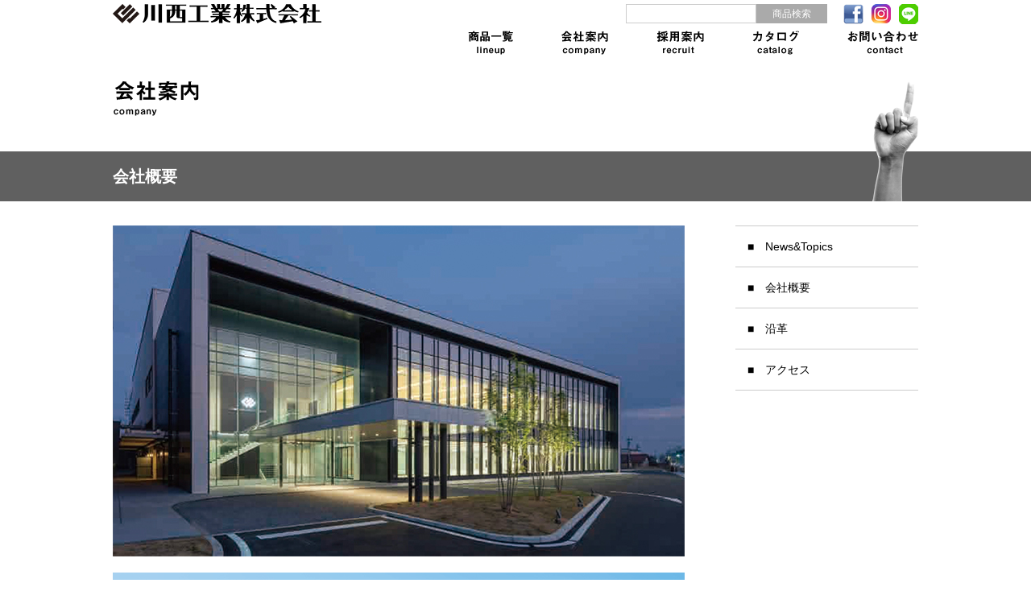

--- FILE ---
content_type: text/html
request_url: http://kawanishi-kk.co.jp/company.html
body_size: 3659
content:
<!doctype html>
<html>

<head>
	<meta charset="UTF-8">
	<title>会社概要｜川西工業株式会社</title>
	<link href="node_modules/bootstrap-3.3.7/dist/css/bootstrap.min.css" type="text/css" rel="stylesheet">
	<link href="node_modules/font-awesome-4.7.0/css/font-awesome.min.css" type="text/css" rel="stylesheet">
	<link href="css/common.css" type="text/css" rel="stylesheet">
	<link href="css/company.css" type="text/css" rel="stylesheet">
</head>

<body>
	<div id="menu-s-fixed" class="clearfix">
		<div id="mb-header" class="clearfix">
			<a href="index.html" id="mb-logo"><img src="/img/common/logo.png" height="16" class="img-responsive"></a>
			<a id="mb-burger">
				<i class="fa fa-bars" aria-hidden="true"></i>
			</a>

		</div>
		<div id="mb-menu" style="clear: both">
			<div style="clear: both">
				<ul>
					<li><a href="lineup.html">商品一覧</a></li>
					<li><a href="company.html">会社案内</a></li>
					<li><a href="recruit.html">採用案内</a></li>
					<li><a href="catalog.html">カタログ</a></li>
					<li><a href="contact.html">お問い合わせ</a></li>
				</ul>
			</div>
		</div>
	</div>

	<header>

		<div class="wrap">
			<div id="logo"><a href="index.html"><img src="img/common/logo.png"></a></div>
			<form method="get" action="search.html">
				<nav id="menu-t" class="clearfix">
					<ul>
						<li><a href="index.html"><img src="img/common/m-line.png"></a></li>
						<li><a href="index.html"><img src="img/common/m-in.png"></a></li>
						<li><a href="index.html"><img src="img/common/m-fb.png"></a></li>
						<li class="bt"><input type="submit" value="商品検索"></li>
						<li class="search"><input name="keyword" type="text"></li>
					</ul>
				</nav>
			</form>
			<nav id="menu" class="clearfix">
				<ul>
					<li class="item"><a href="contact.html"><img src="img/common/m-contact.png"></a></li>
					<li class="item"><a href="catalog.html"><img src="img/common/m-cataloge.png"></a></li>
					<li class="item"><a href="http://www.kawanishi-kk.co.jp/kawanishi_re/"><img
								src="img/common/m-recruit.png"></a></li>
					<li class="item"><a href="company.html"><img src="img/common/m-company.png"></a></li>
					<li class="item m-lineup"><a href="lineup.html"><img src="img/common/m-lineup.png"></a>
						<div id="lineup-block">
							<div id="lineup-sp"></div>
							<div id="lineup-in"></div>
							<div id="lineup-menu">


							</div>
						</div>
					</li>
				</ul>
			</nav>
		</div>
	</header>
	<div class="wrap" id="contents">
		<h2>
			<img src="img/company/ttl.png" alt="会社案内">
		</h2>
	</div>
	<h3 id="sub-ttl">
		<div class="wrap">会社概要
		</div>
	</h3>

	<div class="wrap">

		<div class="row">
			<div class="col-md-9" id="left">
				<div id="main-mv">
					<img src="img/company/main.jpg" class="img-responsive"><br>
				</div>

				<div id="main-mv2"><img src="img/company/main2.jpg" class="img-responsive">
				</div>


				<div id="lead" style="font-size:21px;">
					作業用手袋から食品・医療・介護用消耗資材　5000アイテムを展開<br>グローバルな生産・調達ネットワークで変化に対応するファブレス企業です!</div>


				<div id="description">
					1950年、日本で最初に軍手にビニールを塗って、より丈夫で安全なビニール引作業用手袋を生産・販売して以来、業界のパイオニアとして『働く人の手を守る』をモットーに、産業界のあらゆる分野で用途に適したゴム・ビニール製手袋を企画開発し、市場のニーズに応えてまいりました。<br>
					近年では、使い切り手袋を中心にマスクなどの衛生消耗資材の生産も行い、次代のニーズに応えた新分野（医療、介護、食品）の商品を豊富に展開しております。<br>
					2015年8月には医療機器製造販売業の許可を取得し、医療分野への本格的な参入を目指しております。
					生産体制は国内外に整えており、創業時からの柱である作業用手袋は、現在も国内自社工場にて、独自開発した唯一無二の製造ラインで「オンリーワンの手袋」の生産を続けております。
					海外の生産においては、中国・東南アジアを中心に50以上ある協力メーカーと共にDESIGNED IN JAPANオリジナル商品を企画開発しています。<br>
					また自社内において、研究、開発・品質管理部門を設置し、国内外の生産商品の品質管理の徹底をしております。
					メーカーとしての「製造」機能と、お客様のニーズ・産業界の動きに応じてあらゆる製品の供給を可能にする「商社」機能を備え、ニーズの多様化が進む時代に素早く順応できる体制を整えています。
				</div>

				<div class="tb">
					<div class="row">
						<div class="col-md-3">社名</div>
						<div class="col-md-9">川西工業株式会社</div>
					</div>
					<div class="row">
						<div class="col-md-3">創業</div>
						<div class="col-md-9">1950(昭和25)年1月</div>
					</div>

					<div class="row">
						<div class="col-md-3">設立</div>
						<div class="col-md-9">1957(昭和32)年8月</div>
					</div>

					<div class="row">
						<div class="col-md-3">資本金</div>
						<div class="col-md-9">3,600万円</div>
					</div>

					<div class="row">
						<div class="col-md-3">代表者</div>
						<div class="col-md-9">代表取締役　川本裕明</div>
					</div>

					<div class="row">
						<div class="col-md-3">決算期</div>
						<div class="col-md-9">6月30日(年1回)</div>
					</div>

					<div class="row">
						<div class="col-md-3">取引銀行</div>
						<div class="col-md-9">大垣共立銀行<br>十六銀行<br>三菱UFJ銀行</div>
					</div>

					<div class="row">
						<div class="col-md-3">関連会社</div>
						<div class="col-md-9">株式会社ワークシステム<br>川西(上海)労防用品有限公司</div>
					</div>
				</div>

				<div class="yout"><iframe width="100%" height="100%" src="https://www.youtube.com/embed/n1nzlQMflVQ"
						title="YouTube video player" frameborder="0"
						allow="accelerometer; autoplay; clipboard-write; encrypted-media; gyroscope; picture-in-picture; web-share"
						allowfullscreen></iframe></div>

				<div class="yout"><iframe width="100%" height="100%"
						src="https://www.youtube.com/embed/xfzLZzavdv4?si=5ceYHxTKmZ5XQ26W" title="YouTube video player"
						frameborder="0"
						allow="accelerometer; autoplay; clipboard-write; encrypted-media; gyroscope; picture-in-picture; web-share"
						allowfullscreen></iframe></div>

			</div>

			<div class="col-md-3" id="right">

				<div id="company_menu">
					<ul>
						<li><a href="http://www.kawanishi-kk.co.jp/news.html?id=31">■　News&Topics</a></li>
						<li><a href="company.html">■　会社概要</a></li>
						<li><a href="history.html">■　沿革</a></li>
						<li><a href="access.html">■　アクセス</a></li>
					</ul>
				</div>
			</div>
		</div>
	</div>
	<br><br><br><br><br>
	<footer>
		<div class="wrap">
			<h4>製品ラインナップ</h4>

			<div style="margin-left: 40px" id="footer-menu">

			</div>

			<div id="footer-map">


				<iframe
					src="https://www.google.com/maps/embed?pb=!1m18!1m12!1m3!1d3252.0803021739666!2d136.61020177582603!3d35.40326004519371!2m3!1f0!2f0!3f0!3m2!1i1024!2i768!4f13.1!3m3!1m2!1s0x6003b30acd8fd6dd%3A0x808d373c74be62c0!2z44CSNTAzLTAwMTEg5bKQ6Zic55yM5aSn5Z6j5biC5pu95qC555S677yS5LiB55uu77yR77yZ77yV!5e0!3m2!1sja!2sjp!4v1690338189286!5m2!1sja!2sjp"
					width="100%" height="246" frameborder="0" style="border:0" allowfullscreen></iframe>

			</div>


		</div>

		<div id="footer-logo"><img src="img/common/footer-logo.png" class="img-responsive center-block"></div>
		<div id="footer-address">〒503-0011 岐阜県大垣市曽根町2-195<br>
			【弊社は日本グローブ工業会 会員企業です】</div>
		<div id="footer-tel"><img src="img/common/footer-tel.png" class="img-responsive center-block"></div>
	</footer>


	<div id="sp-footer">
		<div id="sp-footer-logo"><img src="img/common/footer-logo.png" class="img-responsive center-block"></div>
		<div id="sp-footer-address">〒503-0011 岐阜県大垣市曽根町2-195</div>
		<div id="sp-footer-tel"><img src="img/common/footer-tel.png" class="img-responsive center-block"></div>
	</div>

</body>
<script src="node_modules/jquery/dist/jquery.min.js"></script>
<script src="node_modules/bootstrap-3.3.7/dist/js/bootstrap.min.js"></script>
<script src="node_modules/common.js" type="text/javascript"></script>
<script>
	$(function () {
		ajaxHtmlReplace('php/header-categories.php', '', 'lineup-menu');
		ajaxHtmlReplace('php/footer-categories.php', '', 'footer-menu');
		$('#mb-burger').click(function () {
			$('#mb-menu').slideToggle();
		});
	});
</script>script

</html>

--- FILE ---
content_type: text/html; charset=UTF-8
request_url: http://kawanishi-kk.co.jp/php/header-categories.php
body_size: 585
content:
<div class="row">
	<div class="col-md-4 header-lineup">
	<h5><a href="categories.html?parent_category_id=1">各種作業用品</a></h5>
	<div class="header-list">
		<ul>
									<li><a href="sub-categories.html?category_id=82">・グローブ</a></li>
												<li><a href="sub-categories.html?category_id=86">・腕カバー・足カバー</a></li>
												<li><a href="sub-categories.html?category_id=84">・レインウェア・衣料</a></li>
												<li><a href="sub-categories.html?category_id=89">・エプロン</a></li>
												<li><a href="sub-categories.html?category_id=83">・ソックス</a></li>
												<li><a href="sub-categories.html?category_id=97">・マスク</a></li>
												<li><a href="sub-categories.html?category_id=85">・その他</a></li>
							</ul>
	</div>
	</div>
	<div class="col-md-4 header-lineup">
	<h5><a href="categories.html?parent_category_id=2">食品関連用品</a></h5>
	<div class="header-list">
		<ul>
									<li><a href="sub-categories.html?category_id=87">・グローブ</a></li>
												<li><a href="sub-categories.html?category_id=94">・腕カバー・足カバー</a></li>
												<li><a href="sub-categories.html?category_id=148">・衣料</a></li>
												<li><a href="sub-categories.html?category_id=90">・エプロン</a></li>
												<li><a href="sub-categories.html?category_id=95">・カウンタークロス</a></li>
												<li><a href="sub-categories.html?category_id=98">・マスク</a></li>
												<li><a href="sub-categories.html?category_id=101">・シューズ</a></li>
												<li><a href="sub-categories.html?category_id=102">・コップ</a></li>
												<li><a href="sub-categories.html?category_id=92">・その他</a></li>
							</ul>
	</div>
	</div>
	<div class="col-md-4 header-lineup">
	<h5><a href="categories.html?parent_category_id=3">医療・介護関連用品</a></h5>
	<div class="header-list">
		<ul>
									<li><a href="sub-categories.html?category_id=88">・グローブ</a></li>
												<li><a href="sub-categories.html?category_id=91">・エプロン</a></li>
												<li><a href="sub-categories.html?category_id=99">・マスク</a></li>
												<li><a href="sub-categories.html?category_id=103">・コップ</a></li>
												<li><a href="sub-categories.html?category_id=100">・シューズ</a></li>
												<li><a href="medical.html?target=sub-categories.html&category_id=150">・一般医療機器</a></li>
												<li><a href="sub-categories.html?category_id=93">・その他</a></li>
							</ul>
	</div>
	</div>
</div>


--- FILE ---
content_type: text/html; charset=UTF-8
request_url: http://kawanishi-kk.co.jp/php/footer-categories.php
body_size: 723
content:
<div class="row">
			<div class="col-md-2 footer-lineup">
		<h5><a href="categories.html?parent_category_id=1">各種作業用品</a></h5>
		<div class="footer-list">
			<ul>
							
									<li><a href="sub-categories.html?category_id=82">・グローブ</a></li>
											
									<li><a href="sub-categories.html?category_id=86">・腕カバー・足カバー</a></li>
											
									<li><a href="sub-categories.html?category_id=84">・レインウェア・衣料</a></li>
											
									<li><a href="sub-categories.html?category_id=89">・エプロン</a></li>
											
									<li><a href="sub-categories.html?category_id=83">・ソックス</a></li>
											
									<li><a href="sub-categories.html?category_id=97">・マスク</a></li>
											
									<li><a href="sub-categories.html?category_id=85">・その他</a></li>
										</ul>
		</div>
		</div>
			<div class="col-md-2 footer-lineup">
		<h5><a href="categories.html?parent_category_id=2">食品関連用品</a></h5>
		<div class="footer-list">
			<ul>
							
									<li><a href="sub-categories.html?category_id=87">・グローブ</a></li>
											
									<li><a href="sub-categories.html?category_id=94">・腕カバー・足カバー</a></li>
											
									<li><a href="sub-categories.html?category_id=148">・衣料</a></li>
											
									<li><a href="sub-categories.html?category_id=90">・エプロン</a></li>
											
									<li><a href="sub-categories.html?category_id=95">・カウンタークロス</a></li>
											
									<li><a href="sub-categories.html?category_id=98">・マスク</a></li>
											
									<li><a href="sub-categories.html?category_id=101">・シューズ</a></li>
											
									<li><a href="sub-categories.html?category_id=102">・コップ</a></li>
											
									<li><a href="sub-categories.html?category_id=92">・その他</a></li>
										</ul>
		</div>
		</div>
			<div class="col-md-2 footer-lineup">
		<h5><a href="categories.html?parent_category_id=3">医療・介護関連用品</a></h5>
		<div class="footer-list">
			<ul>
							
									<li><a href="sub-categories.html?category_id=88">・グローブ</a></li>
											
									<li><a href="sub-categories.html?category_id=91">・エプロン</a></li>
											
									<li><a href="sub-categories.html?category_id=99">・マスク</a></li>
											
									<li><a href="sub-categories.html?category_id=103">・コップ</a></li>
											
									<li><a href="sub-categories.html?category_id=100">・シューズ</a></li>
											
									<li><a href="medical.html?target=sub-categories.html&category_id=150">・一般医療機器</a></li>
											
									<li><a href="sub-categories.html?category_id=93">・その他</a></li>
										</ul>
		</div>
		</div>
			<div class="col-md-2 footer-lineup">
		<h5><a href="categories.html?parent_category_id=4"></a></h5>
		<div class="footer-list">
			<ul>
						</ul>
		</div>
		</div>
		<div class="col-md-2 footer-lineup">
		<h5><a href="">会社案内</a></h5>
		<div class="footer-list">
		<ul>
			<li><a href="company.html">・会社概要</a></li>
			<li><a href="access.html">・アクセス</a></li>
			<li><a href="history.html">・沿革</a></li>
		</ul>
		</div>
	</div>
	<div class="col-md-2">
		<h5><a href="/kawanishi_re/" target="_blank">採用案内</a></h5>
		<h5><a href="catalog.html">カタログ</a></h5>
		<h5><a href="contact.html">お問い合わせ</a></h5>
	</div>
</div>


--- FILE ---
content_type: text/css
request_url: http://kawanishi-kk.co.jp/css/common.css
body_size: 1591
content:
	
	* {
		margin: 0px;
		padding: 0px;
		list-style-type: none;
		border-width: 0px;
		text-decoration: none;
		font-family:'Lucida Grande', 'Hiragino Kaku Gothic ProN', 'ヒラギノ角ゴ ProN W3', Meiryo, メイリオ, sans-serif;
	}

	.clearfix:after {
		content:" ";
		display:block;
		clear:both;
	}
	.wrap {
		max-width: 1000px;
		margin: 0px auto;
	}
	
	.abs-center {
	  left: 0;
	  right: 0;
	  margin:0 auto;
	}
	
	
	header {
		padding: 5px 0px 10px 0px;
		position: fixed;
		width: 100%;
		z-index: 999;
		background-color:#fff;
	}
	#logo {
		float: left;
	}
	#menu ul li {
		float: right;
		position: relative;
	}
	#menu ul li.item {
		margin-right: 6%;
	}
	#menu ul li.item:first-child {
		margin-right: 0px;
	}
	#menu ul li.bt {
		margin-left: 10px;
	}
	#menu ul li.m-lineup:hover #lineup-block {
		display: block;
	}
	#menu ul li #lineup-block {
		display: none;
		position: absolute;
		top: 20px;
	}
	#menu ul li #lineup-sp {
		height: 20px;
		width: 500px;
		position: absolute;
	}
	#menu ul li #lineup-in {
		height: 20px;
		width: 130px;
		background-color: #000000;
		opacity: 0.8;
		position: absolute;
		top: 20px;	
		left: -40px;
	}
	
	#menu ul li #lineup-menu {
		width: 580px;
		background-color: #000000;
		opacity: 0.8;
		position: absolute;
		top: 40px;
		left: -260px;
		padding-left: 45px;
		padding-top: 30px;
	}
	.header-lineup h5 a {
		color: #fff;
		font-weight: bold;
	}
	#menu ul li #lineup-menu .header-list li {
		float: none;
		margin-right: 0px;
		padding-left: 12px;
	}
	#menu ul li #lineup-menu .header-list li a {
		color: #fff;
		font-size: 12px;
	}
	#menu ul li #lineup-menu .header-lineup {
		border-left: 1px solid #999;
		padding-bottom: 20px;
	}	
	
	#menu-t ul li {
		float: right;
	}
	#menu-t ul li {
		margin-left: 10px;
		margin-bottom: 8px;
	}
	#menu-t input[type=text] {
		border: 1px solid #ccc;
		height: 24px;
	}
	#menu-t input[type=submit] {
		border: 0px solid #aaa;
		background-color: #aaa;
		color: #fff;
		font-size: 12px;
		padding: 0px 20px;
		height: 24px;
	}
	#menu-t ul li.bt {
		margin-top: 0px;
		margin-left: 0px;
		margin-right: 10px;
	}




	footer {
		z-index: 2;
		background-color: #606060;
		padding-top: 20px;
		margin-top: 20px;
	}
	footer h4 {
		color: #fff;
		font-size: 14px;
		font-weight: bold;
		padding-bottom: 0px;
	}
	
	footer h5 a {
		color: #fff;
		font-weight: bold;
	}
	footer h5 a:hover {
		color: #fff;
	}
	footer .footer-list li {
		padding-left: 12px;
	}
	footer .footer-list li a {
		color: #fff;
		font-size: 12px;
	}
	footer .footer-lineup {
		border-left: 1px solid #999;
		height: 220px;
		padding-bottom: 20px;
	}
footer .footer-lineup:nth-child(4n) {
	border-left-width: 0px;
}
	
	#footer-map {
		margin-top: 50px;
	}
	
	#footer-logo {
		margin-top: 50px;
	}
	#footer-address {
		text-align: center;
		color: #fff;
		margin: 20px 0px;
		font-size: 12px
	}
	#footer-tel {
		padding-bottom: 50px;
	}



#contents {
	padding-top: 100px;
}

#contents h2 {
	background-image: url(../img/common/ttl-hand.png);
	background-position: right;
	background-repeat: no-repeat;
	height: 150px;
}

h2 {
	position: relative;
	margin: 0px;
	padding: 0px;
	z-index: 2;
}
h3#sub-ttl {
	position: relative;
	background-color: #606060;
	color: #fff;
	font-size: 20px;
	font-weight: bold;
	padding: 20px 0px;
	margin-top: -62px;
	margin-bottom: 30px;
	z-index: 1;
}

#menu-s-fixed {
	display: none;
}

#sp-footer {
	display: none;
}


#footer-wrap {
	max-width: 1000px;
	width: 100%;
	margin: 0px auto;
	position: relative;
	border: 1px solid #606060;
}
#glove-mania {
	position: absolute;
	left: 100px;
	top: 45px;
}

.bt-glovemania a {
	display: block;
	border: 0px solid #aaa;
		background-color: #aaa;
		color: #fff;
		font-size: 12px;
		padding: 3px 20px;
		height: 24px;
}

@media (max-width: 767px)  {
	
	header, footer {
		display: none;
	}
	
	
	.wrap {
		width: 94%;
		margin: 0px auto;
	}
	
	#contents {
	padding-top: 75px;
}

	#contents h2 {
		background-image: none;
		height: 50px;
		margin-bottom: 20px;
	}

	h2 {
		position: relative;
		margin: 0px;
		padding: 0px;
		z-index: 2;
	}
	

	h3#sub-ttl {
		margin-top: 0px;
		margin-bottom: 30px;
		z-index: 1;
	}

	
	
	#menu-s-fixed {
		display: block;
		position: fixed;
		width: 100%;
		height: 50px;
		background-color:#fff;
		z-index: 999999;
		padding: 0px;
	}
	
	#mb-logo {
		position: absolute;
		top: 12px;
		left: 10px;
	}
	#mb-burger {
		color: #000;
		font-size: 24px;
		position: absolute;
		top: 7px;
		right: 15px;
	}
	
	
	#mb-header {
		background-color:#fff;
		height: 28px;
	}
	
	#mb-menu {
		display: none;
		position: absolute;
		top: 50px;
		width: 100%;
	}
	#mb-menu ul li {
	}
	#mb-menu ul li a {
		display: block;
		background-color:#606060;
		padding: 10px;
		color: #fff;
		width: 100%;
		border-bottom: 1px solid #ccc;
	}
	
	
	#sp-footer {
		display: block;
		background-color: #606060;
		padding: 40px 20px;
		margin-top: 60px;
	}
	#sp-footer-address {
		text-align: center;
		color: #fff;
		margin: 15px 0px;
	}
	#sp-footer-address a {
		color: #fff;
		text-decoration: underline;
	}
}

--- FILE ---
content_type: text/css
request_url: http://kawanishi-kk.co.jp/css/company.css
body_size: 438
content:
/* CSS Document */
#sub-ttl {
	margin-bottom: 60px;
}
#lead {
	font-size: 22px;
	font-weight: bold;
	text-align: center;
	margin: 30px 0px;
}

#description {
	line-height: 225%;
	margin-bottom: 50px;
	font-size: 12px;
}

.tb {	
	border-top: 1px solid #ccc;
}
.tb .row {
	padding: 15px 0px;
	margin: 0px;
	border-bottom: 1px solid #ccc;
	font-size: 12px;
}

#company_menu {
	border-top: 1px solid #ccc;
}
#company_menu ul {
}
#company_menu ul li {
	padding: 15px;
	border-bottom: 1px solid #ccc;
}
#company_menu ul li a {
	color: #000;
}


.from {
	margin-top: 60px;
	margin-bottom: 20px;
}


#address {
	margin-top: 20px;
	margin-bottom: 60px;
	line-height: 200%;
}
.access_lb {
	font-size: 16px;
	padding-bottom: 5px;
	border-bottom: 4px solid #000;
	font-weight: bold;
}
.access_desc {
	margin-bottom: 50px;
	line-height: 200%;
}
#main-mv2 {
	text-align: center;
}
.yout{
	margin-top: 50px;
	text-align: center;
	width: 100%;
	aspect-ratio: 16/9;
}


@media (max-width: 767px)  {
	#company_menu {
		margin-top: 50px;
	}
}

--- FILE ---
content_type: application/x-javascript
request_url: http://kawanishi-kk.co.jp/node_modules/common.js
body_size: 1680
content:
// JavaScript Document

function openSpecDialog () {
	$('header').hide ();
	$('#menu-s-fixed').hide ();
	$('#dialog').modal();
}

function closeModal () {
	$(".modal").fadeOut(100);
	$('header').show ();
}

var _radio_reset = false;
$(function(){
	$(".numonly").change(function(){
         var str = $(this).val();
		 if (str != undefined && str != "" || isNaN (str)) {
		 	alert ('半角英数字で入力してください。');
			$(this).val ('');
			$(this).focus ();
		 }
    });

	if (_radio_reset) {
		$('input[type="radio"]').click(function () {  
			id = this.id;  
			name = $('#' + id).attr('name');  
	  
			if ($('#' + id).hasClass('chkRadio')) {  
				$("input[name='" + name + "']").removeClass('chkRadio');  
				$('#' + id).attr('checked', false);
			} else {  
				$("input[name='" + name + "']").removeClass('chkRadio');  
				$('#' + id).addClass('chkRadio');  
			}  
			$('#' + id).button( "refresh" );
	
		});  
	}

    //スクロールしてトップ
    $('#page-top').click(function () {
        $('body,html').animate({
            scrollTop: 0
        }, 500);
        return false;
    });
	
	
	// setViewport
    var spView = 'width=device-width,user-scalable=no,maximum-scale=1';
    var tbView = 'width=1120';
 
    if(navigator.userAgent.indexOf('iPhone') > 0 || navigator.userAgent.indexOf('iPod') > 0 || (navigator.userAgent.indexOf('Android') > 0 && navigator.userAgent.indexOf('Mobile') > 0)){
        $('head').prepend('<meta name="viewport" content="' + spView + '" id="viewport">');
    } else if(navigator.userAgent.indexOf('iPad') > 0 || (navigator.userAgent.indexOf('Android') > 0 && navigator.userAgent.indexOf('Mobile') == -1) || navigator.userAgent.indexOf('A1_07') > 0 || navigator.userAgent.indexOf('SC-01C') > 0){
        $('head').prepend('<meta name="viewport" content="' + tbView + '" id="viewport">');
    } else {
		$('head').prepend('<meta name="viewport" content="' + spView + '" id="viewport">');
	}

});



function getParam(name) {
        var url   = location.href;
        parameters    = url.split("?");
		if (parameters.length <=1) return "";
        params   = parameters[1].split("&");
        var paramsArray = [];
        for ( i = 0; i < params.length; i++ ) {
            neet = params[i].split("=");
            paramsArray.push(neet[0]);
            paramsArray[neet[0]] = neet[1];
        }
        var categoryKey = paramsArray[name];
		if (categoryKey == undefined) categoryKey = "";
        return categoryKey;
}
	
function isNull (id) {
	if (val (id) == undefined || val (id) == "") {
		return true;
	}
	return false;
}
// ヌルチェック
function checkNull (id, message) {
	if (val(id)=="") {
		alert (message);
		$('#' + id).focus ();
		return true;
	}
	return false;
}

function val (id) {
	if ($('#' + id) == undefined) {
		alert (id + " is undefined");
	}
	return $('#' + id).val ();
}



function ajaxHtmlReplace (url, data, target) {
	$.ajax({
		type: "POST",
		async: false,
		url: url,
		data: data,
		success: function(msg){
			$('#' + target).html (msg);
   		}
 	});

}

function checkedVal (name) {
	if ($('input[name=' + name + "]") == undefined) {
		alert (name + " is undefined");
	}
	
	var val = $('input[name=' + name + "]:checked").val();
	if (val == undefined) {
		val = "";
	}
	return val;
}

function checkedList (name) {
	var ret=[];
	$('[name="' + name + '"]:checked').each(function(){
	  ret.push($(this).val());
	});
	return ret;
}

function selectedVal (id) {

	if ($('#' + id) == undefined) {

		alert (id + " is undefined");

	}
	var val = $('#' + id + " option:selected").val ();
	if (val == undefined) {
		val = "";
	}
	return val;
}

function isChecked (id) {
	return $('#' + id).prop ('checked');
}
function currency(str) {
	var num = new String(str).replace(/,/g, "");
	while(num != (num = num.replace(/^(-?\d+)(\d{3})/, "$1,$2")));
	return num;
}

function clickLogout() {
	if (confirm ('ログアウトして宜しいですか？')) {
		document.location.href ='logout.php';
	}
}